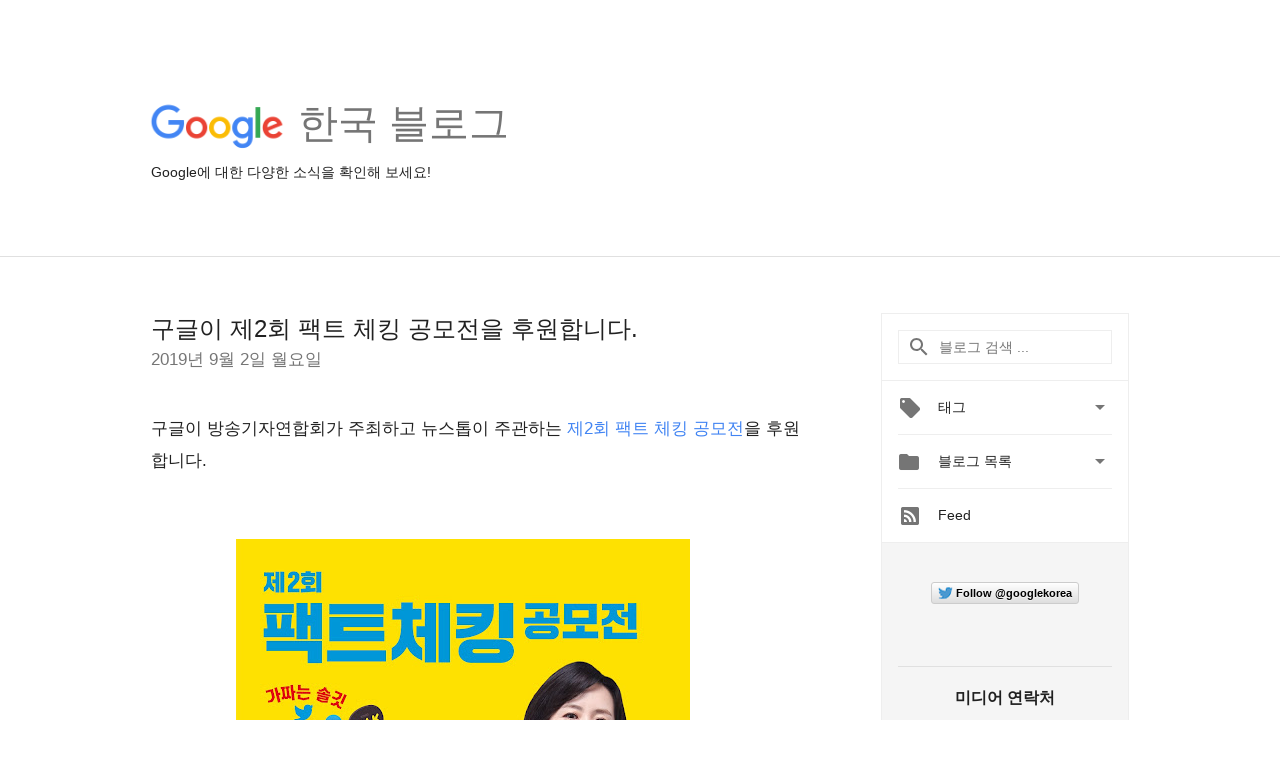

--- FILE ---
content_type: text/html; charset=utf-8
request_url: https://accounts.google.com/o/oauth2/postmessageRelay?parent=https%3A%2F%2Fkorea.googleblog.com&jsh=m%3B%2F_%2Fscs%2Fabc-static%2F_%2Fjs%2Fk%3Dgapi.lb.en.OE6tiwO4KJo.O%2Fd%3D1%2Frs%3DAHpOoo_Itz6IAL6GO-n8kgAepm47TBsg1Q%2Fm%3D__features__
body_size: 162
content:
<!DOCTYPE html><html><head><title></title><meta http-equiv="content-type" content="text/html; charset=utf-8"><meta http-equiv="X-UA-Compatible" content="IE=edge"><meta name="viewport" content="width=device-width, initial-scale=1, minimum-scale=1, maximum-scale=1, user-scalable=0"><script src='https://ssl.gstatic.com/accounts/o/2580342461-postmessagerelay.js' nonce="t3hb4t_xYRA5fWWbNGS8kw"></script></head><body><script type="text/javascript" src="https://apis.google.com/js/rpc:shindig_random.js?onload=init" nonce="t3hb4t_xYRA5fWWbNGS8kw"></script></body></html>